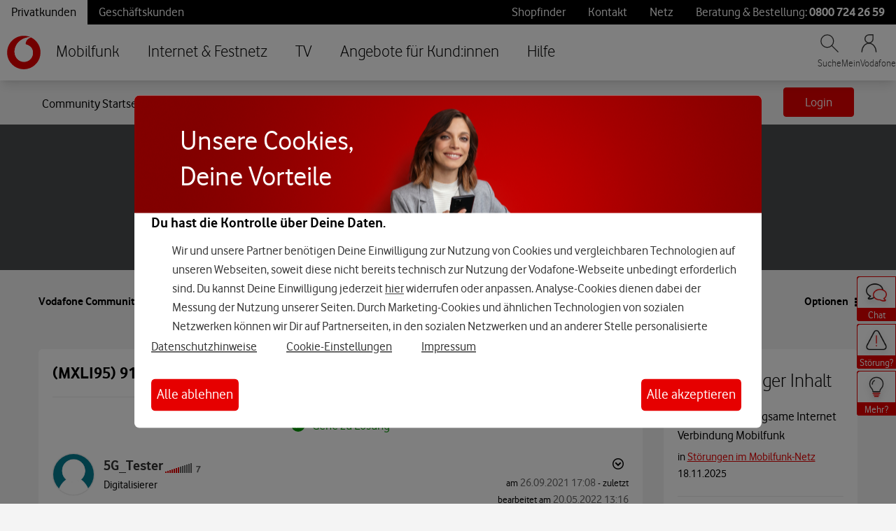

--- FILE ---
content_type: application/x-javascript;charset=utf-8
request_url: https://was.vodafone.de/id?d_visid_ver=5.2.0&d_fieldgroup=A&mcorgid=AE8901AC513145B60A490D4C%40AdobeOrg&mid=80991667962133774437542566099288406297&ts=1765496941710
body_size: -41
content:
{"mid":"80991667962133774437542566099288406297"}